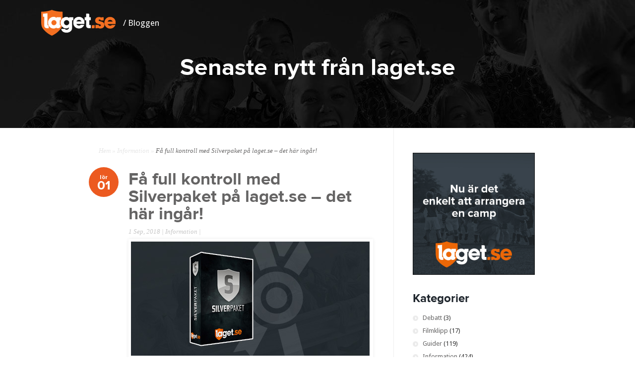

--- FILE ---
content_type: text/html; charset=UTF-8
request_url: https://bloggen.laget.se/information/fa-full-kontroll-med-silverpaket-pa-laget-se-det-har-ingar/
body_size: 9774
content:
<!DOCTYPE html>
<!--[if IE 6]>
<html id="ie6" lang="sv-SE">
<![endif]-->
<!--[if IE 7]>
<html id="ie7" lang="sv-SE">
<![endif]-->
<!--[if IE 8]>
<html id="ie8" lang="sv-SE">
<![endif]-->
<!--[if !(IE 6) | !(IE 7) | !(IE 8)  ]><!-->
<html lang="sv-SE">
<!--<![endif]-->
<head>
	<meta charset="UTF-8" />
	<meta http-equiv="Content-Type" content="text/html; charset=UTF-8" />
	<title>  Få full kontroll med Silverpaket på laget.se &#8211; det här ingår! | laget.se-bloggen</title>
				<link rel="shortcut icon" href="//content.laget.se/Images/Site/favicon.ico">

	<link href='//fonts.googleapis.com/css?family=Droid+Sans:regular,bold' rel='stylesheet' type='text/css' />	
	<link rel="stylesheet" href="https://bloggen.laget.se/wp-content/themes/Trim/style.css?v=2" type="text/css" media="screen" />
	<link rel="pingback" href="https://bloggen.laget.se/xmlrpc.php" />
	
	<!--[if lt IE 7]>
		<link rel="stylesheet" type="text/css" href="https://bloggen.laget.se/wp-content/themes/Trim/css/ie6style.css" />
		<script type="text/javascript" src="https://bloggen.laget.se/wp-content/themes/Trim/js/DD_belatedPNG_0.0.8a-min.js"></script>
		<script type="text/javascript">DD_belatedPNG.fix('img#logo, span.overlay, a.zoom-icon, a.more-icon, #menu, #menu-right, #menu-content, ul#top-menu ul, #menu-bar, .footer-widget ul li, span.post-overlay, #content-area, .avatar-overlay, .comment-arrow, .testimonials-item-bottom, #quote, #bottom-shadow, #quote .container');</script>
	<![endif]-->
	<!--[if IE 7]>
		<link rel="stylesheet" type="text/css" href="https://bloggen.laget.se/wp-content/themes/Trim/css/ie7style.css" />
	<![endif]-->
	<!--[if IE 8]>
		<link rel="stylesheet" type="text/css" href="https://bloggen.laget.se/wp-content/themes/Trim/css/ie8style.css" />
	<![endif]-->
	<!--[if lt IE 9]>
		<script src="https://bloggen.laget.se/wp-content/themes/Trim/js/html5.js" type="text/javascript"></script>
	<![endif]-->

	<script type="text/javascript">
		document.documentElement.className = 'js';
	</script>
	
	<meta name='robots' content='max-image-preview:large' />
<link rel="alternate" type="application/rss+xml" title="laget.se-bloggen &raquo; flöde" href="https://bloggen.laget.se/feed/" />
<script type="text/javascript">
/* <![CDATA[ */
window._wpemojiSettings = {"baseUrl":"https:\/\/s.w.org\/images\/core\/emoji\/15.0.3\/72x72\/","ext":".png","svgUrl":"https:\/\/s.w.org\/images\/core\/emoji\/15.0.3\/svg\/","svgExt":".svg","source":{"concatemoji":"https:\/\/bloggen.laget.se\/wp-includes\/js\/wp-emoji-release.min.js?ver=6.6.4"}};
/*! This file is auto-generated */
!function(i,n){var o,s,e;function c(e){try{var t={supportTests:e,timestamp:(new Date).valueOf()};sessionStorage.setItem(o,JSON.stringify(t))}catch(e){}}function p(e,t,n){e.clearRect(0,0,e.canvas.width,e.canvas.height),e.fillText(t,0,0);var t=new Uint32Array(e.getImageData(0,0,e.canvas.width,e.canvas.height).data),r=(e.clearRect(0,0,e.canvas.width,e.canvas.height),e.fillText(n,0,0),new Uint32Array(e.getImageData(0,0,e.canvas.width,e.canvas.height).data));return t.every(function(e,t){return e===r[t]})}function u(e,t,n){switch(t){case"flag":return n(e,"\ud83c\udff3\ufe0f\u200d\u26a7\ufe0f","\ud83c\udff3\ufe0f\u200b\u26a7\ufe0f")?!1:!n(e,"\ud83c\uddfa\ud83c\uddf3","\ud83c\uddfa\u200b\ud83c\uddf3")&&!n(e,"\ud83c\udff4\udb40\udc67\udb40\udc62\udb40\udc65\udb40\udc6e\udb40\udc67\udb40\udc7f","\ud83c\udff4\u200b\udb40\udc67\u200b\udb40\udc62\u200b\udb40\udc65\u200b\udb40\udc6e\u200b\udb40\udc67\u200b\udb40\udc7f");case"emoji":return!n(e,"\ud83d\udc26\u200d\u2b1b","\ud83d\udc26\u200b\u2b1b")}return!1}function f(e,t,n){var r="undefined"!=typeof WorkerGlobalScope&&self instanceof WorkerGlobalScope?new OffscreenCanvas(300,150):i.createElement("canvas"),a=r.getContext("2d",{willReadFrequently:!0}),o=(a.textBaseline="top",a.font="600 32px Arial",{});return e.forEach(function(e){o[e]=t(a,e,n)}),o}function t(e){var t=i.createElement("script");t.src=e,t.defer=!0,i.head.appendChild(t)}"undefined"!=typeof Promise&&(o="wpEmojiSettingsSupports",s=["flag","emoji"],n.supports={everything:!0,everythingExceptFlag:!0},e=new Promise(function(e){i.addEventListener("DOMContentLoaded",e,{once:!0})}),new Promise(function(t){var n=function(){try{var e=JSON.parse(sessionStorage.getItem(o));if("object"==typeof e&&"number"==typeof e.timestamp&&(new Date).valueOf()<e.timestamp+604800&&"object"==typeof e.supportTests)return e.supportTests}catch(e){}return null}();if(!n){if("undefined"!=typeof Worker&&"undefined"!=typeof OffscreenCanvas&&"undefined"!=typeof URL&&URL.createObjectURL&&"undefined"!=typeof Blob)try{var e="postMessage("+f.toString()+"("+[JSON.stringify(s),u.toString(),p.toString()].join(",")+"));",r=new Blob([e],{type:"text/javascript"}),a=new Worker(URL.createObjectURL(r),{name:"wpTestEmojiSupports"});return void(a.onmessage=function(e){c(n=e.data),a.terminate(),t(n)})}catch(e){}c(n=f(s,u,p))}t(n)}).then(function(e){for(var t in e)n.supports[t]=e[t],n.supports.everything=n.supports.everything&&n.supports[t],"flag"!==t&&(n.supports.everythingExceptFlag=n.supports.everythingExceptFlag&&n.supports[t]);n.supports.everythingExceptFlag=n.supports.everythingExceptFlag&&!n.supports.flag,n.DOMReady=!1,n.readyCallback=function(){n.DOMReady=!0}}).then(function(){return e}).then(function(){var e;n.supports.everything||(n.readyCallback(),(e=n.source||{}).concatemoji?t(e.concatemoji):e.wpemoji&&e.twemoji&&(t(e.twemoji),t(e.wpemoji)))}))}((window,document),window._wpemojiSettings);
/* ]]> */
</script>
<meta content="Trim v.1.6" name="generator"/><link rel='stylesheet' id='wordpress-language-css' href='https://bloggen.laget.se/wp-content/plugins/wordpress-language/res/css/style.css?ver=1.2.1' type='text/css' media='all' />
<style id='wp-emoji-styles-inline-css' type='text/css'>

	img.wp-smiley, img.emoji {
		display: inline !important;
		border: none !important;
		box-shadow: none !important;
		height: 1em !important;
		width: 1em !important;
		margin: 0 0.07em !important;
		vertical-align: -0.1em !important;
		background: none !important;
		padding: 0 !important;
	}
</style>
<link rel='stylesheet' id='wp-block-library-css' href='https://bloggen.laget.se/wp-includes/css/dist/block-library/style.min.css?ver=6.6.4' type='text/css' media='all' />
<style id='classic-theme-styles-inline-css' type='text/css'>
/*! This file is auto-generated */
.wp-block-button__link{color:#fff;background-color:#32373c;border-radius:9999px;box-shadow:none;text-decoration:none;padding:calc(.667em + 2px) calc(1.333em + 2px);font-size:1.125em}.wp-block-file__button{background:#32373c;color:#fff;text-decoration:none}
</style>
<style id='global-styles-inline-css' type='text/css'>
:root{--wp--preset--aspect-ratio--square: 1;--wp--preset--aspect-ratio--4-3: 4/3;--wp--preset--aspect-ratio--3-4: 3/4;--wp--preset--aspect-ratio--3-2: 3/2;--wp--preset--aspect-ratio--2-3: 2/3;--wp--preset--aspect-ratio--16-9: 16/9;--wp--preset--aspect-ratio--9-16: 9/16;--wp--preset--color--black: #000000;--wp--preset--color--cyan-bluish-gray: #abb8c3;--wp--preset--color--white: #ffffff;--wp--preset--color--pale-pink: #f78da7;--wp--preset--color--vivid-red: #cf2e2e;--wp--preset--color--luminous-vivid-orange: #ff6900;--wp--preset--color--luminous-vivid-amber: #fcb900;--wp--preset--color--light-green-cyan: #7bdcb5;--wp--preset--color--vivid-green-cyan: #00d084;--wp--preset--color--pale-cyan-blue: #8ed1fc;--wp--preset--color--vivid-cyan-blue: #0693e3;--wp--preset--color--vivid-purple: #9b51e0;--wp--preset--gradient--vivid-cyan-blue-to-vivid-purple: linear-gradient(135deg,rgba(6,147,227,1) 0%,rgb(155,81,224) 100%);--wp--preset--gradient--light-green-cyan-to-vivid-green-cyan: linear-gradient(135deg,rgb(122,220,180) 0%,rgb(0,208,130) 100%);--wp--preset--gradient--luminous-vivid-amber-to-luminous-vivid-orange: linear-gradient(135deg,rgba(252,185,0,1) 0%,rgba(255,105,0,1) 100%);--wp--preset--gradient--luminous-vivid-orange-to-vivid-red: linear-gradient(135deg,rgba(255,105,0,1) 0%,rgb(207,46,46) 100%);--wp--preset--gradient--very-light-gray-to-cyan-bluish-gray: linear-gradient(135deg,rgb(238,238,238) 0%,rgb(169,184,195) 100%);--wp--preset--gradient--cool-to-warm-spectrum: linear-gradient(135deg,rgb(74,234,220) 0%,rgb(151,120,209) 20%,rgb(207,42,186) 40%,rgb(238,44,130) 60%,rgb(251,105,98) 80%,rgb(254,248,76) 100%);--wp--preset--gradient--blush-light-purple: linear-gradient(135deg,rgb(255,206,236) 0%,rgb(152,150,240) 100%);--wp--preset--gradient--blush-bordeaux: linear-gradient(135deg,rgb(254,205,165) 0%,rgb(254,45,45) 50%,rgb(107,0,62) 100%);--wp--preset--gradient--luminous-dusk: linear-gradient(135deg,rgb(255,203,112) 0%,rgb(199,81,192) 50%,rgb(65,88,208) 100%);--wp--preset--gradient--pale-ocean: linear-gradient(135deg,rgb(255,245,203) 0%,rgb(182,227,212) 50%,rgb(51,167,181) 100%);--wp--preset--gradient--electric-grass: linear-gradient(135deg,rgb(202,248,128) 0%,rgb(113,206,126) 100%);--wp--preset--gradient--midnight: linear-gradient(135deg,rgb(2,3,129) 0%,rgb(40,116,252) 100%);--wp--preset--font-size--small: 13px;--wp--preset--font-size--medium: 20px;--wp--preset--font-size--large: 36px;--wp--preset--font-size--x-large: 42px;--wp--preset--spacing--20: 0.44rem;--wp--preset--spacing--30: 0.67rem;--wp--preset--spacing--40: 1rem;--wp--preset--spacing--50: 1.5rem;--wp--preset--spacing--60: 2.25rem;--wp--preset--spacing--70: 3.38rem;--wp--preset--spacing--80: 5.06rem;--wp--preset--shadow--natural: 6px 6px 9px rgba(0, 0, 0, 0.2);--wp--preset--shadow--deep: 12px 12px 50px rgba(0, 0, 0, 0.4);--wp--preset--shadow--sharp: 6px 6px 0px rgba(0, 0, 0, 0.2);--wp--preset--shadow--outlined: 6px 6px 0px -3px rgba(255, 255, 255, 1), 6px 6px rgba(0, 0, 0, 1);--wp--preset--shadow--crisp: 6px 6px 0px rgba(0, 0, 0, 1);}:where(.is-layout-flex){gap: 0.5em;}:where(.is-layout-grid){gap: 0.5em;}body .is-layout-flex{display: flex;}.is-layout-flex{flex-wrap: wrap;align-items: center;}.is-layout-flex > :is(*, div){margin: 0;}body .is-layout-grid{display: grid;}.is-layout-grid > :is(*, div){margin: 0;}:where(.wp-block-columns.is-layout-flex){gap: 2em;}:where(.wp-block-columns.is-layout-grid){gap: 2em;}:where(.wp-block-post-template.is-layout-flex){gap: 1.25em;}:where(.wp-block-post-template.is-layout-grid){gap: 1.25em;}.has-black-color{color: var(--wp--preset--color--black) !important;}.has-cyan-bluish-gray-color{color: var(--wp--preset--color--cyan-bluish-gray) !important;}.has-white-color{color: var(--wp--preset--color--white) !important;}.has-pale-pink-color{color: var(--wp--preset--color--pale-pink) !important;}.has-vivid-red-color{color: var(--wp--preset--color--vivid-red) !important;}.has-luminous-vivid-orange-color{color: var(--wp--preset--color--luminous-vivid-orange) !important;}.has-luminous-vivid-amber-color{color: var(--wp--preset--color--luminous-vivid-amber) !important;}.has-light-green-cyan-color{color: var(--wp--preset--color--light-green-cyan) !important;}.has-vivid-green-cyan-color{color: var(--wp--preset--color--vivid-green-cyan) !important;}.has-pale-cyan-blue-color{color: var(--wp--preset--color--pale-cyan-blue) !important;}.has-vivid-cyan-blue-color{color: var(--wp--preset--color--vivid-cyan-blue) !important;}.has-vivid-purple-color{color: var(--wp--preset--color--vivid-purple) !important;}.has-black-background-color{background-color: var(--wp--preset--color--black) !important;}.has-cyan-bluish-gray-background-color{background-color: var(--wp--preset--color--cyan-bluish-gray) !important;}.has-white-background-color{background-color: var(--wp--preset--color--white) !important;}.has-pale-pink-background-color{background-color: var(--wp--preset--color--pale-pink) !important;}.has-vivid-red-background-color{background-color: var(--wp--preset--color--vivid-red) !important;}.has-luminous-vivid-orange-background-color{background-color: var(--wp--preset--color--luminous-vivid-orange) !important;}.has-luminous-vivid-amber-background-color{background-color: var(--wp--preset--color--luminous-vivid-amber) !important;}.has-light-green-cyan-background-color{background-color: var(--wp--preset--color--light-green-cyan) !important;}.has-vivid-green-cyan-background-color{background-color: var(--wp--preset--color--vivid-green-cyan) !important;}.has-pale-cyan-blue-background-color{background-color: var(--wp--preset--color--pale-cyan-blue) !important;}.has-vivid-cyan-blue-background-color{background-color: var(--wp--preset--color--vivid-cyan-blue) !important;}.has-vivid-purple-background-color{background-color: var(--wp--preset--color--vivid-purple) !important;}.has-black-border-color{border-color: var(--wp--preset--color--black) !important;}.has-cyan-bluish-gray-border-color{border-color: var(--wp--preset--color--cyan-bluish-gray) !important;}.has-white-border-color{border-color: var(--wp--preset--color--white) !important;}.has-pale-pink-border-color{border-color: var(--wp--preset--color--pale-pink) !important;}.has-vivid-red-border-color{border-color: var(--wp--preset--color--vivid-red) !important;}.has-luminous-vivid-orange-border-color{border-color: var(--wp--preset--color--luminous-vivid-orange) !important;}.has-luminous-vivid-amber-border-color{border-color: var(--wp--preset--color--luminous-vivid-amber) !important;}.has-light-green-cyan-border-color{border-color: var(--wp--preset--color--light-green-cyan) !important;}.has-vivid-green-cyan-border-color{border-color: var(--wp--preset--color--vivid-green-cyan) !important;}.has-pale-cyan-blue-border-color{border-color: var(--wp--preset--color--pale-cyan-blue) !important;}.has-vivid-cyan-blue-border-color{border-color: var(--wp--preset--color--vivid-cyan-blue) !important;}.has-vivid-purple-border-color{border-color: var(--wp--preset--color--vivid-purple) !important;}.has-vivid-cyan-blue-to-vivid-purple-gradient-background{background: var(--wp--preset--gradient--vivid-cyan-blue-to-vivid-purple) !important;}.has-light-green-cyan-to-vivid-green-cyan-gradient-background{background: var(--wp--preset--gradient--light-green-cyan-to-vivid-green-cyan) !important;}.has-luminous-vivid-amber-to-luminous-vivid-orange-gradient-background{background: var(--wp--preset--gradient--luminous-vivid-amber-to-luminous-vivid-orange) !important;}.has-luminous-vivid-orange-to-vivid-red-gradient-background{background: var(--wp--preset--gradient--luminous-vivid-orange-to-vivid-red) !important;}.has-very-light-gray-to-cyan-bluish-gray-gradient-background{background: var(--wp--preset--gradient--very-light-gray-to-cyan-bluish-gray) !important;}.has-cool-to-warm-spectrum-gradient-background{background: var(--wp--preset--gradient--cool-to-warm-spectrum) !important;}.has-blush-light-purple-gradient-background{background: var(--wp--preset--gradient--blush-light-purple) !important;}.has-blush-bordeaux-gradient-background{background: var(--wp--preset--gradient--blush-bordeaux) !important;}.has-luminous-dusk-gradient-background{background: var(--wp--preset--gradient--luminous-dusk) !important;}.has-pale-ocean-gradient-background{background: var(--wp--preset--gradient--pale-ocean) !important;}.has-electric-grass-gradient-background{background: var(--wp--preset--gradient--electric-grass) !important;}.has-midnight-gradient-background{background: var(--wp--preset--gradient--midnight) !important;}.has-small-font-size{font-size: var(--wp--preset--font-size--small) !important;}.has-medium-font-size{font-size: var(--wp--preset--font-size--medium) !important;}.has-large-font-size{font-size: var(--wp--preset--font-size--large) !important;}.has-x-large-font-size{font-size: var(--wp--preset--font-size--x-large) !important;}
:where(.wp-block-post-template.is-layout-flex){gap: 1.25em;}:where(.wp-block-post-template.is-layout-grid){gap: 1.25em;}
:where(.wp-block-columns.is-layout-flex){gap: 2em;}:where(.wp-block-columns.is-layout-grid){gap: 2em;}
:root :where(.wp-block-pullquote){font-size: 1.5em;line-height: 1.6;}
</style>
<link rel='stylesheet' id='et-shortcodes-css-css' href='https://bloggen.laget.se/wp-content/themes/Trim/epanel/shortcodes/css/shortcodes.css?ver=3.0' type='text/css' media='all' />
<link rel='stylesheet' id='fancybox-css' href='https://bloggen.laget.se/wp-content/themes/Trim/epanel/page_templates/js/fancybox/jquery.fancybox-1.3.4.css?ver=1.3.4' type='text/css' media='screen' />
<link rel='stylesheet' id='et_page_templates-css' href='https://bloggen.laget.se/wp-content/themes/Trim/epanel/page_templates/page_templates.css?ver=1.8' type='text/css' media='screen' />
<script type="text/javascript" src="https://bloggen.laget.se/wp-includes/js/jquery/jquery.min.js?ver=3.7.1" id="jquery-core-js"></script>
<script type="text/javascript" src="https://bloggen.laget.se/wp-includes/js/jquery/jquery-migrate.min.js?ver=3.4.1" id="jquery-migrate-js"></script>
<link rel="https://api.w.org/" href="https://bloggen.laget.se/wp-json/" /><link rel="alternate" title="JSON" type="application/json" href="https://bloggen.laget.se/wp-json/wp/v2/posts/15372" /><link rel="EditURI" type="application/rsd+xml" title="RSD" href="https://bloggen.laget.se/xmlrpc.php?rsd" />
<meta name="generator" content="WordPress 6.6.4" />
<link rel="canonical" href="https://bloggen.laget.se/information/fa-full-kontroll-med-silverpaket-pa-laget-se-det-har-ingar/" />
<link rel='shortlink' href='https://bloggen.laget.se/?p=15372' />
<link rel="alternate" title="oEmbed (JSON)" type="application/json+oembed" href="https://bloggen.laget.se/wp-json/oembed/1.0/embed?url=https%3A%2F%2Fbloggen.laget.se%2Finformation%2Ffa-full-kontroll-med-silverpaket-pa-laget-se-det-har-ingar%2F" />
<link rel="alternate" title="oEmbed (XML)" type="text/xml+oembed" href="https://bloggen.laget.se/wp-json/oembed/1.0/embed?url=https%3A%2F%2Fbloggen.laget.se%2Finformation%2Ffa-full-kontroll-med-silverpaket-pa-laget-se-det-har-ingar%2F&#038;format=xml" />
<meta name="viewport" content="width=device-width, initial-scale=1.0, maximum-scale=1.0, user-scalable=0" /><link id='droid_sans' href='//fonts.googleapis.com/css?family=Droid+Sans' rel='stylesheet' type='text/css' /><style type='text/css'>body { font-family: 'Droid Sans', Arial, sans-serif !important;  }</style><style type='text/css'>body {  }</style><style type="text/css" id="custom-background-css">
body.custom-background { background-color: #ffffff; background-image: url("https://bloggen.laget.se/wp-content/uploads/2013/02/bkg1.gif"); background-position: left top; background-size: auto; background-repeat: repeat; background-attachment: scroll; }
</style>
	</head>
<body class="post-template-default single single-post postid-15372 single-format-standard custom-background chrome et_includes_sidebar">

<header class="header-blog" style="background: url('https://bloggen.laget.se/wp-content/uploads/2014/11/reference-bg.jpg')">
	<div class="header-blog-content">
		<a href="//laget.se" class="header-logo">
		<img src="https://bloggen.laget.se/wp-content/uploads/2014/11/laget_se_neg.png" alt="laget.se" class="header-logo-img">
		</a>
		<a href="//bloggen.laget.se" class="header-logo-text">
			/ Bloggen
		</a>
	</div>
	<div class="header-blog-content">
		<h1 class="header-title">Senaste nytt från laget.se</h1>
	</div>
</header>	

	<div id="container" style="z-index:3;">
		<div id="wrapper">
			<header id="main-header" class="clearfix" style="display:none;">
				<div id="top-area">
										<a href="https://bloggen.laget.se">
												<img src="https://bloggen.laget.se/wp-content/themes/Trim/images/logo.png" alt="laget.se-bloggen" id="logo"/>
					</a>
					<div id="search-form">
						<form method="get" id="searchform" action="https://bloggen.laget.se/">
							<input type="text" value="Search..." name="s" id="searchinput" />
							<input type="image" src="https://bloggen.laget.se/wp-content/themes/Trim/images/search_btn.png" id="searchsubmit" />
						</form>
					</div> <!-- end #search-form -->
				</div> <!-- end #top-area -->
				
				<div id="menu" class="clearfix">
					<a href="#" id="mobile_nav" class="closed">Navigeringsmeny</a>					
					<nav id="main-menu">
														<ul class="nav">
									
									<li class="page_item page-item-32512"><a href="https://bloggen.laget.se/efter-en-tredjedel-av-ravelli-tavlingen-har-ar-topplistorna-for-varje-lan/">Efter en tredjedel av Ravelli-tävlingen: Här är topplistorna för varje län!</a></li>
<li class="page_item page-item-442"><a href="https://bloggen.laget.se/">Start</a></li>
										<li class="cat-item cat-item-2573"><a href="https://bloggen.laget.se/category/debatt/">Debatt</a>
</li>
	<li class="cat-item cat-item-2102"><a href="https://bloggen.laget.se/category/filmklipp/">Filmklipp</a>
</li>
	<li class="cat-item cat-item-2112"><a href="https://bloggen.laget.se/category/guider/">Guider</a>
</li>
	<li class="cat-item cat-item-2052"><a href="https://bloggen.laget.se/category/information/">Information</a>
</li>
	<li class="cat-item cat-item-2553"><a href="https://bloggen.laget.se/category/mot-oss/">Möt oss</a>
</li>
	<li class="cat-item cat-item-1"><a href="https://bloggen.laget.se/category/all/">Okategoriserat</a>
</li>
	<li class="cat-item cat-item-2092"><a href="https://bloggen.laget.se/category/partners/">Partners</a>
</li>
	<li class="cat-item cat-item-2042"><a href="https://bloggen.laget.se/category/produktnytt/">Produktnytt</a>
</li>
	<li class="cat-item cat-item-2222"><a href="https://bloggen.laget.se/category/tavling/">Tävling</a>
</li>
	<li class="cat-item cat-item-2543"><a href="https://bloggen.laget.se/category/tips/">Tips</a>
</li>
	<li class="cat-item cat-item-2563"><a href="https://bloggen.laget.se/category/underhall/">Underhåll</a>
</li>
								</ul>
												</nav>
					
					<div id="social-icons">
											</div> <!-- end #social-icons -->
				</div> <!-- end #menu -->
			</header> <!-- end #main-header -->
			
			<div id="content">
<div id="main_content" class="clearfix">
	<div id="left_area">
		<div id="breadcrumbs">
					<a href="https://bloggen.laget.se">Hem</a> <span class="raquo">&raquo;</span>
				
									<a href="https://bloggen.laget.se/category/information/">Information</a> <span class="raquo">&raquo;</span> Få full kontroll med Silverpaket på laget.se &#8211; det här ingår!					</div> <!-- end #breadcrumbs -->				
	<article class="entry post clearfix">
					<span class="post-meta">lör<span>01</span></span>
				
		<h1 class="main_title">Få full kontroll med Silverpaket på laget.se &#8211; det här ingår!</h1>
		
		<p class="meta">   1 Sep, 2018 |  <a href="https://bloggen.laget.se/category/information/" rel="category tag">Information</a> | </p>
		<div class="post-content clearfix">
										<div class="featured_box">
					<a href="https://bloggen.laget.se/information/fa-full-kontroll-med-silverpaket-pa-laget-se-det-har-ingar/">
						<img src="https://bloggen.laget.se/wp-content/uploads/2018/09/silverpaket22.jpg" alt='Få full kontroll med Silverpaket på laget.se &#8211; det här ingår!' width='481' height='230' />					</a>	
				</div> 	<!-- end .featured_box -->
						
			<div class="entry_content">
				<p><strong>Ni som förening klarar er bra på de omfattande standardfunktioner som finns i laget.se, men för att underlätta ännu mer i det dagliga arbetet för dig som ledare i din idrott finns också möjligheten att köpa till Silverpaketet. Detta ger dig tillgång till alla funktioner i laget.se.</strong><br />
&nbsp;<br />
&nbsp;</p>
<h3>Det här ingår i Silverpaketet:</h3>
<p>&nbsp;</p>
<ul>
<li style="line-height: 1.4; margin-left: 12px;"><strong>Kallelsefunktion</strong> &#8211; Vilka kommer till matchen/tävlingen eller träningen?</li>
<li style="line-height: 1.4; margin: 12px;"><strong>Leveransbekräftelse</strong> &#8211; Vilka har fått och läst e-postutskicket?</li>
<li style="line-height: 1.4; margin: 12px;"><strong>Adresslista</strong> &#8211; Exportera anpassad adresslista över lagets medlemmar</li>
<li style="line-height: 1.4; margin: 12px;"><strong>Skyddade sidor</strong> &#8211; Nås av inloggade medlemmar; till exempel en taktiksida</li>
<li style="line-height: 1.4; margin: 12px;"><strong>Webbfråga</strong> &#8211; Skapa en undersökning mot era besökare</li>
<li style="line-height: 1.4; margin: 12px;"><strong>Utrymme 1000Mb</strong> &#8211; Tiodubbla utrymmet för bilder och dokument</li>
<li style="line-height: 1.4; margin-left: 12px;"><strong>Representationsgrupp</strong> &#8211; Nyheter, serier med mera visas automatiskt på klubbsidan från utvalda grupper (gäller klubbsidor)</li>
</ul>
<p>Silverpaketet kostar endast 39:-/månad (49:-/månad fr.o.m. 1 juli 2023) för ditt lag eller klubb och betalas årsvis. Paket beställs på er laget.se-sida under Admin > Förstasidan > Butiken. Ni kan betala med kort eller via faktura.<br />
&nbsp;<br />
&nbsp;</p>
<h3>Annonsfritt med Guldpaket</h3>
<p>Utöver tillgång till alla funktioner i laget.se finns även möjlighet att få en <strong>annonsfri hemsida</strong> med guldpaketet för 119:-/mån (159:-/mån fr.o.m. 1 juli 2023). Utöver det och tillgång till alla funktioner i laget.se finns då även möjligheten att lägga upp era egna annonser på hemsidan för att exempelvis exponera era egna sponsorer ytterligare.<br />
&nbsp;<br />
&nbsp;</p>
<h3>Klubbpaket ger rabatt</h3>
<p>Om er förening vill köpa Silver- eller Guldpaket till flera/alla lag eller grupper samtidigt så får ni en riktigt bra rabatt. Ju fler ni är desto mer rabatt blir det! Vid beställning till minst fem grupper bjuder vi även på ett Guldpaket till klubben.<br />
&nbsp;<br />
Beställ genom att <a href="https://laget.zendesk.com/hc/sv/requests/new">skriva till oss</a> eller ringa oss på 019-15 44 00.<br />
&nbsp;<br />
<a href="https://www.laget.se/Price.html" rel="noopener" target="_blank">☛ Se alla funktioner och priser här</a><br />
&nbsp;<br />
&nbsp;</p>
											</div> <!-- end .entry_content -->
		</div> <!-- end .post-content -->
	</article> <!-- end .post -->
	
			
		
		</div> <!-- end #left_area -->
	
		<div id="sidebar">
		<div id="custom_html-4" class="widget_text widget widget_custom_html"><h4 class="widget_title"> </h4><div class="textwidget custom-html-widget"><a href="http://camper.laget.se" target="_self" rel="noopener"><img src="https://bloggen.laget.se/wp-content/uploads/2020/09/CV-320x320-1.gif" width="100%" border="0"></a></div></div> <!-- end .widget --><div id="categories-2" class="widget widget_categories"><h4 class="widget_title">Kategorier</h4>
			<ul>
					<li class="cat-item cat-item-2573"><a href="https://bloggen.laget.se/category/debatt/">Debatt</a> (3)
</li>
	<li class="cat-item cat-item-2102"><a href="https://bloggen.laget.se/category/filmklipp/">Filmklipp</a> (17)
</li>
	<li class="cat-item cat-item-2112"><a href="https://bloggen.laget.se/category/guider/">Guider</a> (119)
</li>
	<li class="cat-item cat-item-2052"><a href="https://bloggen.laget.se/category/information/">Information</a> (424)
</li>
	<li class="cat-item cat-item-2553"><a href="https://bloggen.laget.se/category/mot-oss/">Möt oss</a> (26)
</li>
	<li class="cat-item cat-item-1"><a href="https://bloggen.laget.se/category/all/">Okategoriserat</a> (118)
</li>
	<li class="cat-item cat-item-2092"><a href="https://bloggen.laget.se/category/partners/">Partners</a> (26)
</li>
	<li class="cat-item cat-item-2042"><a href="https://bloggen.laget.se/category/produktnytt/">Produktnytt</a> (262)
</li>
	<li class="cat-item cat-item-2222"><a href="https://bloggen.laget.se/category/tavling/">Tävling</a> (12)
</li>
	<li class="cat-item cat-item-2543"><a href="https://bloggen.laget.se/category/tips/">Tips</a> (42)
</li>
	<li class="cat-item cat-item-2563"><a href="https://bloggen.laget.se/category/underhall/">Underhåll</a> (1)
</li>
			</ul>

			</div> <!-- end .widget -->
		<div id="recent-posts-2" class="widget widget_recent_entries">
		<h4 class="widget_title">Senaste inläggen</h4>
		<ul>
											<li>
					<a href="https://bloggen.laget.se/produktnytt/tidsbesparande-smaforbattringar-i-laget-se-bokning/">Tidsbesparande småförbättringar i laget.se Bokning</a>
									</li>
											<li>
					<a href="https://bloggen.laget.se/information/viktigt-avvakta-med-ansokan-om-lok-stod-for-ht-2025/">Viktigt: Avvakta med ansökan om LOK-stöd för HT 2025</a>
									</li>
											<li>
					<a href="https://bloggen.laget.se/all/telefonsupporten-stangd-under-jul-och-nyar-men-kontakta-oss-garna-via-mejl-2/">Telefonsupporten stängd under jul och nyår &#8211; men kontakta oss gärna via mejl</a>
									</li>
											<li>
					<a href="https://bloggen.laget.se/information/avvikande-oppettider-i-telefonsupporten/">Avvikande öppettider i telefonsupporten &#8211; stängt förmiddagarna 20/11 och 24/11</a>
									</li>
											<li>
					<a href="https://bloggen.laget.se/all/laget-se-och-fritidskortet-fungerar-tillsammans/">laget.se och Fritidskortet fungerar tillsammans</a>
									</li>
					</ul>

		</div> <!-- end .widget --><div id="search-2" class="widget widget_search"><h4 class="widget_title">Sök</h4><form role="search" method="get" id="searchform" class="searchform" action="https://bloggen.laget.se/">
				<div>
					<label class="screen-reader-text" for="s">Sök efter:</label>
					<input type="text" value="" name="s" id="s" />
					<input type="submit" id="searchsubmit" value="Sök" />
				</div>
			</form></div> <!-- end .widget -->	</div> <!-- end #sidebar -->
</div> <!-- end #main_content -->
	
				<div id="footer">
					<div id="footer-widgets" class="clearfix">
											</div> <!-- end #footer-widgets -->	
				</div> <!-- end #footer -->
			</div> <!-- end #content -->
		</div> <!-- end #wrapper -->
		
		<p id="copyright">Designed by <a href="//www.elegantthemes.com" title="Premium WordPress Themes">Elegant Themes</a> | Powered by <a href="//www.wordpress.org">WordPress</a></p>
	</div> <!-- end #container -->

	<script type="text/javascript" src="https://bloggen.laget.se/wp-content/themes/Trim/js/superfish.js?ver=1.0" id="superfish-js"></script>
<script type="text/javascript" src="https://bloggen.laget.se/wp-content/themes/Trim/js/jquery.easing.1.3.js?ver=1.0" id="easing-js"></script>
<script type="text/javascript" src="https://bloggen.laget.se/wp-content/themes/Trim/js/jquery.flexslider-min.js?ver=1.0" id="flexslider-js"></script>
<script type="text/javascript" src="https://bloggen.laget.se/wp-content/themes/Trim/js/jquery.fitvids.js?ver=1.0" id="fitvids-js"></script>
<script type="text/javascript" src="https://bloggen.laget.se/wp-content/themes/Trim/js/custom.js?ver=1.0" id="custom_script-js"></script>
<script type="text/javascript" src="https://bloggen.laget.se/wp-content/themes/Trim/epanel/page_templates/js/fancybox/jquery.fancybox-1.3.4.pack.js?ver=1.3.4" id="fancybox-js"></script>
<script type="text/javascript" src="https://bloggen.laget.se/wp-content/themes/Trim/epanel/page_templates/js/et-ptemplates-frontend.js?ver=1.1" id="et-ptemplates-frontend-js"></script>
</body>
</html>